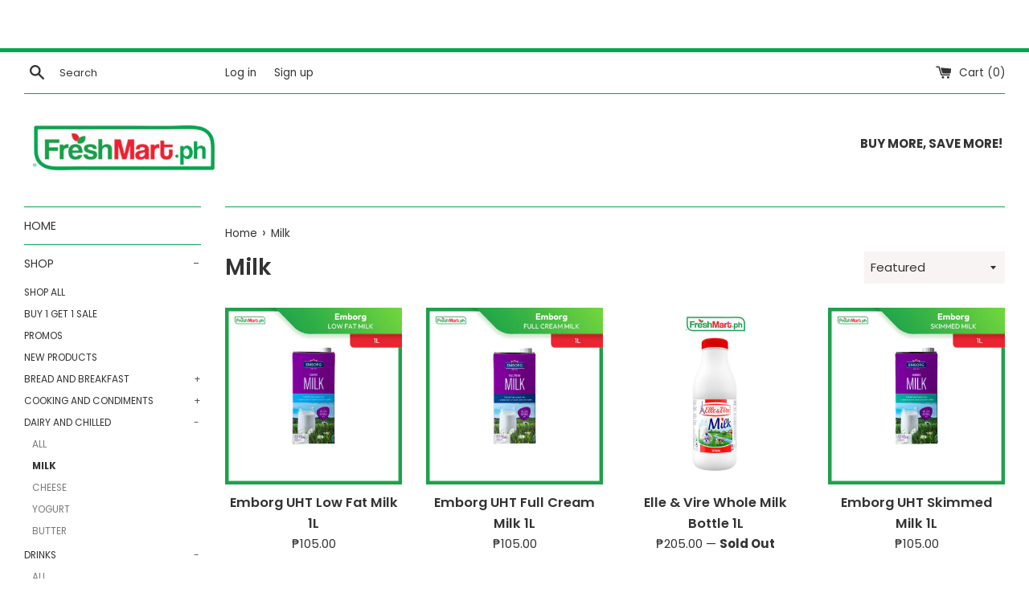

--- FILE ---
content_type: text/plain; charset=utf-8
request_url: https://d-ipv6.mmapiws.com/ant_squire
body_size: 152
content:
freshmart.ph;019be170-e0ec-7005-9758-0ef8abbfbbfc:59ead70ab25585c39ce9b6aaffa5b4b1539829ad

--- FILE ---
content_type: text/plain; charset=utf-8
request_url: https://widget.estore.zap.com.ph/api/stores/fresh-picks-2/info
body_size: 907
content:
{"tzOffset":480,"shippingDetailsField":"address","regions":["Metro Manila","Abra","Agusan del Norte","Agusan del Sur","Aklan","Albay","Antique","Apayao","Aurora","Basilan","Bataan","Batanes","Batangas","Benguet","Biliran","Bohol","Bukidnon","Bulacan","Cagayan","Camarines Norte","Camarines Sur","Camiguin","Capiz","Catanduanes","Cavite","Cebu","Cotabato","Davao de Oro","Davao del Norte","Davao del Sur","Davao Occidental","Davao Oriental","Dinagat Islands","Eastern Samar","Guimaras","Ifugao","Ilocos Norte","Ilocos Sur","Iloilo","Isabela","Kalinga","La Union","Laguna","Lanao del Norte","Lanao del Sur","Leyte","Maguindanao","Marinduque","Masbate","Misamis Occidental","Misamis Oriental","Mountain Province","Negros Occidental","Negros Oriental","Northern Samar","Nueva Ecija","Nueva Vizcaya","Occidental Mindoro","Oriental Mindoro","Palawan","Pampanga","Pangasinan","Quezon","Quirino","Rizal","Romblon","Samar","Sarangani","Siquijor","Sorsogon","South Cotabato","Southern Leyte","Sultan Kudarat","Sulu","Surigao del Norte","Surigao del Sur","Tarlac","Tawi-Tawi","Zambales","Zamboanga del Norte","Zamboanga del Sur","Zamboanga Sibugay"],"region":"PH","pickupEnabled":false,"locations":[{"zipCode":"1609","unavailableProducts":[],"timeslotOptions":{"ranges":{"wed":[{"to":"12:00 PM","from":"10:00 AM"},{"to":"02:00 PM","from":"12:00 PM"},{"to":"04:00 PM","from":"02:00 PM"},{"to":"06:00 PM","from":"04:00 PM"}],"tue":[{"to":"12:00 PM","from":"10:00 AM"},{"to":"02:00 PM","from":"12:00 PM"},{"to":"04:00 PM","from":"02:00 PM"},{"to":"06:00 PM","from":"04:00 PM"}],"thu":[{"to":"12:00 PM","from":"10:00 AM"},{"to":"02:00 PM","from":"12:00 PM"},{"to":"04:00 PM","from":"02:00 PM"},{"to":"06:00 PM","from":"04:00 PM"}],"sun":[],"sat":[{"to":"12:00 PM","from":"10:00 AM"},{"to":"02:00 PM","from":"12:00 PM"},{"to":"04:00 PM","from":"02:00 PM"},{"to":"06:00 PM","from":"04:00 PM"}],"mon":[{"to":"12:00 PM","from":"10:00 AM"},{"to":"02:00 PM","from":"12:00 PM"},{"to":"04:00 PM","from":"02:00 PM"},{"to":"06:00 PM","from":"04:00 PM"}],"fri":[{"to":"12:00 PM","from":"10:00 AM"},{"to":"02:00 PM","from":"12:00 PM"},{"to":"04:00 PM","from":"02:00 PM"},{"to":"06:00 PM","from":"04:00 PM"}]},"maxDateDays":30,"leadTimeMinutes":120},"province":"","pickupEnabled":false,"perKmRate":"5.00","operatingHours":{"wed":{"to":"05:00 PM","from":"09:00 AM"},"tue":{"to":"05:00 PM","from":"09:00 AM"},"thu":{"to":"05:00 PM","from":"09:00 AM"},"sun":{"to":"05:00 PM","from":"09:00 AM"},"sat":{"to":"05:00 PM","from":"09:00 AM"},"mon":{"to":"05:00 PM","from":"09:00 AM"},"fri":{"to":"05:00 PM","from":"09:00 AM"}},"name":"Pasig Warehouse","locationKey":"000001","deliveryEnabled":true,"country":"PH","coordinates":{"lng":121.0940802,"lat":14.5649755},"city":"Pasig","address2":"","address1":"1232 A. Sandoval Avenue"}],"isShippingDetailsRequired":true,"isProductAvailabilityEnabled":false,"isLocationRatesEnabled":false,"isLatLngRequired":true,"isContactDetailsRequired":true,"googleApiKey":"AIzaSyAGyZ1CQzqEu1NNc3VdoJ90OrS8PlForxU","deliveryEnabled":true,"branchSelectorSettings":{"isForcePopupOnLoad":false,"isBranchSelectorEnabled":false}}